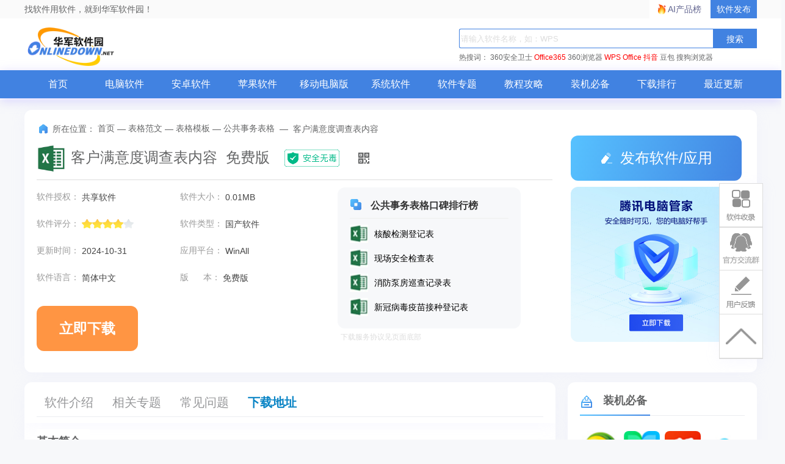

--- FILE ---
content_type: text/html; charset=UTF-8
request_url: https://www.onlinedown.net/soft/10010950.htm
body_size: 18414
content:
<!DOCTYPE html>
<html lang="zh">
<head>
    <meta charset="UTF-8" />
    <meta http-equiv="X-UA-Compatible" content="IE=edge" />
    <meta name="viewport" content="width=device-width, initial-scale=1.0" />
    <meta name="renderer" content="webkit">

    <meta name="shenma-site-verification" content="cc7417e633bd7241b7ccebc56b74faff_1753348889">
    <meta name="bytedance-verification-code" content="/920JG527ja8P8Mqq4UD" />

    <title>客户满意度调查表内容_客户满意度调查表内容范文模板_华军软件园</title>
    <meta name="keywords" content="客户满意度调查表内容模板下载,客户满意度调查表内容下载"/>
    <meta name="Description" content="客户满意度调查表内容是发现客户的需求 ，对客户做定期的调研是更好提升企业发展实力的关键所在。客户满意度调查表内容免费下载由华军软件园为您提供，源文件为xlsx格式，下载源文件即可自行编辑修改内容样式，更多有关客户满意度调查表内容免费下载请关注华军软件园"/>
    <meta name="pageClass" content="598-599-608">

        <meta content="always" name="referrer">
    <link rel="alternate" media="only screen and(max-width: 640px)" href="https://m.onlinedown.net/soft/10010950.htm" />
    <meta name="mobile-agent" content="format=html5; url=https://m.onlinedown.net/soft/10010950.htm" />
    <meta property="og:type" content="soft"/>
    <meta property="og:description" content="客户满意度调查表内容是发现客户的需求 ，对客户做定期的调研是更好提升企业发展实力的关键所在。客户满意度调查表内容免费下载由华军软件园为您提供，源文件为xlsx格式，下载源文件即可自行编辑修改内容样式，更多有关客户满意度调查表内容免费下载请关注华军软件园"/>
    <meta property="og:soft:file_size" content="0.01MB"/>
    <!--选填-->
    <meta property="og:soft:operating_system" content="WinAll"/>
    <meta property="og:image" content="https://img.onlinedown.net/download/202104/091707-606fab130bc58.jpg"/>
    <meta property="og:release_date" content="2024-10-31"/>
    <meta property="og:title" content="客户满意度调查表内容"/>
    <meta property="og:soft:download_count " content="0"/>
    <meta property="og:soft:language" content="简体中文"/>
    <meta property="og:soft:license" content="共享软件"/>
    <meta property="og:soft:url" content="https://www.onlinedown.net/soft/10010950.htm"/>

        <meta name="pageType" content="1"> 
        <link rel="alternate" media="only screen and(max-width: 640px)" href="https://m.onlinedown.net/"/>
    <meta name="mobile-agent" content="format=html5; url=https://m.onlinedown.net/"/>

    <link rel="stylesheet" href="https://res.onlinedown.net/onlinedown/css/reset.css?20260127034737" />
    <link rel="stylesheet" href="https://res.onlinedown.net/onlinedown/css/public.css?20260127034737" />

    <script type="text/javascript" src="//res.onlinedown.net/redirect/dist/bundle.js?20260127034737"></script>

    <script>
    var _hmt = _hmt || [];
    (function() {
      var hm = document.createElement("script");
      hm.src = "//hm.baidu.com/hm.js?1057fce5375b76705b65338cc0397720";
      var s = document.getElementsByTagName("script")[0];
      s.parentNode.insertBefore(hm, s);
    })();
</script>
<script src="https://bigdata.downza.com/js/xingzhi.js?2XBs" id="xingzhi-js" type="text/javascript" async></script>

<script>
    var _hmt = _hmt || [];
    (function() {
        var hm = document.createElement("script");
        hm.src = "https://hm.baidu.com/hm.js?c5d39e518713a0233d647950271d1977";
        var s = document.getElementsByTagName("script")[0];
        s.parentNode.insertBefore(hm, s);
    })();
</script>


<script type="text/javascript">
    (function(c,l,a,r,i,t,y){
        c[a]=c[a]||function(){(c[a].q=c[a].q||[]).push(arguments)};
        t=l.createElement(r);t.async=1;t.src="https://www.clarity.ms/tag/"+i;
        y=l.getElementsByTagName(r)[0];y.parentNode.insertBefore(t,y);
    })(window, document, "clarity", "script", "uyo02oahj3");
</script>


<script>
</script>













        <link rel="stylesheet" href="https://res.onlinedown.net/onlinedown/css/detail.css?20260127034737" />
        
    <script type="application/ld+json">
        {
            "@context": "https://ziyuan.baidu.com/contexts/cambrian.jsonld",
            "@id": "https://www.onlinedown.net/soft/10010950.htm",
            "appid": "否",
            "title": "客户满意度调查表内容_客户满意度调查表内容范文模板_华军软件园",
            "description": "客户满意度调查表内容是发现客户的需求 ，对客户做定期的调研是更好提升企业发展实力的关键所在。客户满意度调查表内容免费下载由华军软件园为您提供，源文件为xlsx格式，下载源文件即可自行编辑修改内容样式，更多有关客户满意度调查表内容免费下载请关注华军软件园",
            "pubDate": " 2021-04-09T22:10:18 ",
            "upDate": " 2024-10-31T16:39:23 ",
        }
    </script>

        
    <script>
        (function(){
            var el = document.createElement("script");
            el.src = "https://lf1-cdn-tos.bytegoofy.com/goofy/ttzz/push.js?6be218845647a651ca3e292ff2046d3a5ff564f025e24cfd03354d90f3207f72fd5c4a3974f9cd3eeb674bde712b4782cc4f323247d55c2ed2efd47b7c83521adc648ee828d46e7d3689a9c59fd080f6";
            el.id = "ttzz";
            var s = document.getElementsByTagName("script")[0];
            s.parentNode.insertBefore(el, s);
        })(window)
    </script>
</head>
<body>
<div class="g-top f-clearfix">
    <div class="g-wrap">
        找软件用软件，就到华军软件园！
        <a href="https://user.onlinedown.net" target="_blank">软件发布</a>
        <a id="aichanpinbang" href="https://ai.onlinedown.net/?from=hj" target="_blank" rel="nofollow">AI产品榜</a>
    </div>
</div>

<header class="g-header">
    <!-- header start -->
    <div class="g-wrap">
        <!-- logo start -->
        <a href="https://www.onlinedown.net/" class="m-logo"><img src="https://res.onlinedown.net/onlinedown/images/logo.png" alt="logo" /></a>
        <!-- logo end -->
        <div class="m-search">
            <!-- search start -->
            <form class="fr" name="fs" action="https://www.onlinedown.net/search" method="get" id="cse-search-box" target="_blank">
                <input type="text" name="searchname" class="u-search-ipt" style="color: #999" onblur="if(this.value=='')this.value='WPS'" placeholder="请输入软件名称，如：WPS" autocomplete="off" />
                <input type="submit" class="u-search-btn" value="搜索" name="button" onclick="if(this.previousElementSibling.value == '')this.previousElementSibling.value = 'WPS'"/>
            </form>
            <p class="m-search-hot" style="width: 534px">
                <span>热搜词：</span>
                <a href="//www.onlinedown.net/soft/50671.htm" target="_blank">360安全卫士</a>
<a href="//www.onlinedown.net/soft/1223355.htm" style="color:red;" target="_blank">Office365</a>
<a href="//www.onlinedown.net/soft/489947.htm" target="_blank">360浏览器</a>
<a href="//www.onlinedown.net/soft/42337.htm" style="color:red;" target="_blank">WPS Office</a>
<a href="//www.onlinedown.net/soft/10075093.htm" target="_blank" style="color:red;" >抖音</a>
<a href="//www.onlinedown.net/soft/10130823.htm" target="_blank">豆包</a>
<a href="//www.onlinedown.net/soft/555917.htm" target="_blank">搜狗浏览器</a>            </p>
            <!-- search end -->
        </div>
    </div>
    <nav class="m-nav">
        <div class="g-wrap">
            <div class="item "><a href="https://www.onlinedown.net/" target="_blank">首页</a></div>
            <div class="item "><a href="https://www.onlinedown.net/soft/" target="_blank">电脑软件</a></div>
            <div class="item "><a href="https://www.onlinedown.net/android/" target="_blank">安卓软件</a></div>
            <div class="item "><a href="https://www.onlinedown.net/iphone/" target="_blank">苹果软件</a></div>
            <div class="item "><a href="https://www.onlinedown.net/dnb/" target="_blank">移动电脑版</a></div>


            <div class="item "><a href="https://www.onlinedown.net/xtrj/" target="_blank">系统软件</a></div>
            <div class="item "><a href="https://www.onlinedown.net/zt/" target="_blank">软件专题</a></div>
            <div class="item "><a href="https://www.onlinedown.net/article/" target="_blank">教程攻略</a></div>
            <div class="item "><a href="https://www.onlinedown.net/nicepc/" target="_blank">装机必备</a></div>
            <div class="item "><a href="https://www.onlinedown.net/hits/" target="_blank">下载排行</a></div>
            <div class="item "><a href="https://www.onlinedown.net/new/" target="_blank">最近更新</a></div>
        </div>
    </nav>
    <!-- header end -->
</header>
<section class="g-main">
    <div class="g-wrap">
        
            <style>
    .tubiao {
        float: left;
        width: 18px;
        height: 18px;
        margin-top: 6px;
        margin-right: 7px;
        border-radius: 2px;
        background: url(/dowicon/dowdarkgray.png) no-repeat ;
    }
    .gray .tubiao{
        background: url(/dowicon/dowdarkgray.png) no-repeat ;
    }
    .gray a{
        color:#747474 !important;
    }
    .gray a:hover{
        color:#ff9933 !important;
    }
    .rest:hover{
        color:#ff9933 !important;
    }
    #btm{
        background-color: #3cc474;
        display: inline-block;
        position: relative;
        width: 210px;
        height: 60px;
        margin-right: 5px;
        font-size: 23px;
        line-height: 74px;
        text-align: center;
        vertical-align: top;
        color: #fff;
        border-radius: 12px;
    }
    #btm i{
        display: inline-block;
        width: 40px;
        height: 40px;
        background: url(https://res.onlinedown.net/onlinedown/images/icon-down1.png) no-repeat;
        position: absolute;
        top: 11px;
        left: 8px;
    }
    #btm b{
        font-size: 28px;
        position: absolute;
        top: -15px;
        left: 46px;
        width: 160px;
        text-align: center;
    }
    #btm span{
        font-size: 12px;
        left: 46px;
        font-weight: 400;
        position: absolute;
        top: 10px;
        width: 160px;
        text-align: center;
    }
    #compress {
        padding: 5px 15px 5px 5px!important;
        font-size: 12px !important;
        text-align: left !important;
        display: block;
        width: 356px;
        color: #999;
        border: 1px dashed #e0e0e0;
        background: #fdfddf;
        margin: 10px 0;
    }
    .qrcode_show_a:hover   {
        opacity:0.9;
    }
    .qrcode_show_b:hover  {
        opacity:0.9;
    }
    .qrcode_show_c:hover  {
        opacity:0.9;
    }
    .qrcode_show_d:hover{
        opacity:0.9;
    }
    .windSoul .tubiao {
        float: left;
        width: 20px;
        height: 22px;
        margin-top: 5px;
        margin-right: 0;
        border-radius: 2px;
        background: url(/dowicon/yun.png) no-repeat ;
    }
    .g-main-con .m-con-left .download-box .down-list .feedback{
        padding: 5px 15px 5px 5px!important;
        font-size:12px !important;
        text-align: left !important;
    }
    .pen{
        width: 20px;
        height: 20px;
        margin-right: 7px;
        border-radius: 2px;
        background:  url(/dowicon/pen.png) no-repeat;
        display: inline-block;
        position: absolute;
        left: -24px;
        top: 15px;
    }
    .g-main-con .m-con-left .download-box .down-list  #compress em.ya {
        margin-right: 2px;
        vertical-align: baseline;
        color: #2798e4;
    }
    .g-main-con .m-con-left .download-box .down-list .windSoul a{
        background:#4182e1;
        color:#fff;
        margin-top: 10px;
    }
    .down_360 {
        text-align: center;
    }
    .down_360 a {
        font-weight: bold;
        display: inline-block;
        width: 120px;
        height: 24px;
        line-height: 24px;
        overflow: hidden;
        margin-top: 10px;
        margin-right: 12px;
        padding: 5px 10px;
        text-align: center;
        background: #4182e1;
        color: #fff !important;
    }
    .down_360 a .tubiao {
        width: 20px;
        height: 22px;
        border-radius: 2px;
        margin: 5px 0px 0px 0px;
        background: url(/dowicon/yun.png) no-repeat;
    }
    .down_360 a:hover {
        opacity: 0.9;
    }
    .fixed-bdgodown-360{
        height: 60px;
        border-radius: 12px;
        padding: 10px;
        box-sizing: border-box;
        background-color: #4182e1;
    }
    .fixed-bdgodown-360:hover{
        opacity: 0.8;
    }
    .fixed-bdgodown-360 img{
        width: 40px;
        height: 40px;
    }
    .fixed-bdgodown-360 p{
        display: inline-block;
        color: #fff;
        text-align: center;
    }
    .fixed-bdgodown-360 p b{
        display: block;
        font-size: 20px;
        font-weight: 700;
        margin-bottom: 5px;
    }
    .fixed-bdgodown-360 p span{
        font-size: 12px;
    }
    .other .tubiao{
        background: url(/dowicon/dowdarkgray.png) no-repeat ;
    }
    .other a{
        color: #747474 !important;
    }
    .ellipse.other a{
        font-size: 14px !important;
    }
    .ellipse.gray a{
        font-size: 14px !important;
    }
</style>

<!-- 右侧回顶部悬浮功能区 -->
<div class="goTop_functions">
    <!-- 软件收录 -->
    <div class="functions">
        <p class="img" onclick="document.querySelector('.soflvbox').style.display='block'"></p>
        <div class="soflvbox">
            您好，如有软件收录需求，请将软件打包，并附上软件名称、软件介绍、软件相关截图、软件icon、软著、营业执照（个人没有营业执照请提供对应的开发者身份证正反面以及手持身份证本人照片），发送至邮箱
            <span>https://user.onlinedown.net/login</span>
            <p>
                <span onclick="document.querySelector('.soflvbox').style.display='none'">收起&gt;&gt;</span>
            </p>
        </div>
    </div>
    <!-- 交流群 -->
    <div class="functions">
        <p class="img"
           onclick="window.open('http://qm.qq.com/cgi-bin/qm/qr?_wv=1027&k=Xs1Dv1zFFd96NiX8j3AHXDnX5cJpR7zJ&authKey=TpFGXxrcKLf0jkED5bowCrH55c5o2x28W8je6NPl3DCA7y7tFt3YAGAop%2BNoZ2AM&noverify=0&group_code=873087460')">
        </p>
    </div>
    <!-- 用户反馈 -->
    <div class="functions">
        <p class="img" onclick="document.querySelector('.usefk').style.display='block'"></p>
        <div class="usefk">
            发送至邮箱：<span>news@onlinedown.net</span>
            <p>
                <span onclick="document.querySelector('.usefk').style.display='none'">收起&gt;&gt;</span>
            </p>
        </div>
    </div>
    <!-- 回顶部 -->
    <div class="functions">
        <p class="img" onclick="window.scrollTo({top:0,behavior:'smooth'})">
        </p>
    </div>
</div>

<div class="g-main-top">
    <div class="bdtg-box">
        <div class="_i3rxvkjm0zn"></div>
    <script type="text/javascript">
        (window.slotbydup = window.slotbydup || []).push({
            id: "u6864561",
            container: "_i3rxvkjm0zn",
            async: true
        });
    </script>
    <!-- 多条广告如下脚本只需引入一次 -->
    <script type="text/javascript" src="//cpro.baidustatic.com/cpro/ui/cm.js" async="async" defer="defer" >
    </script>
    </div>
    <div class="g-crumbs">
        <span class="icon-crumbs"></span>
        <span>所在位置：</span>
        <a href='https://www.onlinedown.net'>首页</a><span>&nbsp;—&nbsp;</span><a href='/sort/598' target='_blank'>表格范文</a><span>&nbsp;—&nbsp;</span><a href='/sort/599' target='_blank'>表格模板</a><span>&nbsp;—&nbsp;</span><a href='/sort/608' target='_blank'>公共事务表格</a>
        <span>&nbsp;—&nbsp;</span>
        <span>客户满意度调查表内容</span>
    </div>
    <div class="m-sw-center">
        <div class="sw-info">
            <img src="https://img.onlinedown.net/download/202104/091704-606fab10cfaca.jpg" alt="客户满意度调查表内容" class="img" preview="https://img.onlinedown.net/download/202104/091704-606fab10cfaca.jpg" />
            <div class="sw-title">
                <h1 class="cname">客户满意度调查表内容&nbsp;&nbsp;免费版</h1>
                <img class="safe" src="https://res.onlinedown.net/onlinedown/images/icon-safe.png" alt="" />
                <span class="code">
                        <img src="https://d.onlinedown.net/huajuncode.php?id=10010950" alt="二维码" />
                    </span>
            </div>
        </div>
        <div class="sw-param">
            <div class="param-content">
                                    <ul class=" line-h bluea f-clearfix">
                                            <li>
                            软件授权：
                            <span>共享软件</span>
                        </li>
                        <li>
                            软件大小：
                            <span>0.01MB</span>
                        </li>
                        <li>
                            软件评分：
                            <span class="star-bar">
                        <em class="star" style="width: 80%"></em>
                    </span>
                        </li>
                        <li>
                            软件类型：
                            <span>国产软件</span>
                        </li>
                        <li>
                            更新时间：
                            <span>2024-10-31</span>
                        </li>
                        <li>
                            应用平台：
                            <span>WinAll</span>
                        </li>
                        <li>
                            软件语言：
                            <span class="inLanguage">简体中文</span>
                        </li>
                                                <li>
                            版&nbsp;&nbsp;&nbsp;&nbsp;&nbsp;&nbsp;本：
                            <span>免费版</span>
                        </li>
                                            </ul>
                    
                    <div class="down-box">
                        <div id="king-soft-btn" style="display: none;"></div>
                        
                            
                                                                    <a class="u-btn u-btn-ben local-d line_center" rel="nofollow" target="_self" href="javascript:void(0);" id="imDown" onclick="_xzt.push(['onclick_2','598-599-608',10010950,'local', 1,0]);">
                                                                                                    <b class="lj-btn">立即下载</b>
                                                                    </a>
                                                                                                
                                                                        </div>

            </div>
            <!--end #param-content -->
            <div class="sw-param-right ">
                <div class="relevant-sw">
                    <p class="title">
                        <i class="icon-title"></i>
                        公共事务表格口碑排行榜
                    </p>
                    <ul>
                                                    <li class="f-clearfix">
                                <a href="https://www.onlinedown.net/soft/10003211.htm" target="_blank">
                                    <img src="https://img.onlinedown.net/download/202011/235027-5fbfcec3488ec.jpg?x-image-process=style/style-30" alt="核酸检测登记表" />
                                    <div>
                                        <p>核酸检测登记表</p>
                                    </div>
                                </a>
                            </li>
                                                                                <li class="f-clearfix">
                                <a href="https://www.onlinedown.net/soft/10015351.htm" target="_blank">
                                    <img src="https://img.onlinedown.net/download/202106/224704-60c8bd68ef38d.jpg?x-image-process=style/style-30" alt="现场安全检查表" />
                                    <div>
                                        <p>现场安全检查表</p>
                                    </div>
                                </a>
                            </li>
                                                                                <li class="f-clearfix">
                                <a href="https://www.onlinedown.net/soft/10015354.htm" target="_blank">
                                    <img src="https://img.onlinedown.net/download/202106/230919-60c8c29ff3256.jpg?x-image-process=style/style-30" alt="消防泵房巡查记录表" />
                                    <div>
                                        <p>消防泵房巡查记录表</p>
                                    </div>
                                </a>
                            </li>
                                                                                <li class="f-clearfix">
                                <a href="https://www.onlinedown.net/soft/10006451.htm" target="_blank">
                                    <img src="https://img.onlinedown.net/download/202101/132827-600910fb3b7aa.jpg?x-image-process=style/style-30" alt="新冠病毒疫苗接种登记表" />
                                    <div>
                                        <p>新冠病毒疫苗接种登记表</p>
                                    </div>
                                </a>
                            </li>
                                                                        </ul>
                </div>
                                <p class="xieyi">下载服务协议见页面底部</p>
            </div>
        </div>
    </div>
    <div class="m-other-right">
        <a class="u-btn u-btn-push" href="https://user.onlinedown.net" target="_blank">
            <i class="icon"></i>
            发布软件/应用
        </a>
        <!--相关软件旁边广告 -->
        <div class="g-huodong">
            <a href="https://pm.myapp.com/invc/xfspeed/qqpcmgr/download/QQPCDownload79873.exe" target="_blank" rel="nofollow">
                    <img src="https://img.onlinedown.net/download/202507/174226-68820002d3c85.jpg" alt="腾讯pc管家">
                </a>
        </div>
    </div>
</div>

<div class="g-main-con">
    <div class="m-con-left">
        <div class="con-nav box">
            <div class="fixed-top">
                <div class="topBox">
                    <p class="u-tab">
                        <span class="item z-cur ItemRJJS" id="NavRJJS" dataname="ItemRJJS" datasname="sNavRJJS">软件介绍</span>
                        <span class="item m_rjjx" id="NavXGZT" dataname="m_rjjx" datasname="m_rjjx">相关专题</span>
                        <span class="item ItemXGJC" id="NavXGJC" dataname="ItemXGJC" datasname="sNavXGJC">常见问题</span>
                                                <span class="item downBox" id="NavXZDZ" dataname="downBox" datasname="downBox">下载地址</span>
                    </p>
                    <div class="topBox-right">
                        <a class="jumpDownload">下载地址</a>
                        <form action="https://www.onlinedown.net/search" method="get" class="searchBox" target="_blank">
                            <input type="text" name="searchname" class="searchInput" onblur="if(this.value=='')this.value='WPS'" placeholder="请输入软件名称，如：WPS" autocomplete="off">
                            <input type="submit" class="searchIcon" value="" button="搜索" onclick="if(this.previousElementSibling.value == '')this.previousElementSibling.value = 'WPS'">
                        </form>
                    </div>
                </div>
            </div>
                    </div>
        <div class="soft-info box xgItem" id="ItemRJJS">
            <div class="tt"><strong>基本简介</strong></div>
            <div class="img-txt-box f-clearfix">
                <img preview="https://img.onlinedown.net/download/202104/091707-606fab130bc58.jpg" src="https://img.onlinedown.net/download/202104/091707-606fab130bc58.jpg" alt="客户满意度调查表内容段首LOGO" class="logoimg"/>
                <div class="text">
                    
	<strong>客户满意度调查表内容</strong>是发现客户的需求 ，对客户做定期的调研是更好提升企业发展实力的关键所在。客户满意度调查表内容免费下载由华军软件园为您提供，源文件为xlsx格式，下载源文件即可自行编辑修改内容样式，更多有关客户满意度调查表内容免费下载请关注华军软件园。

<p style="text-align:center;">
	<img src="https://img.onlinedown.net/download/202104/155747-606eb77be3249.jpg"  alt="客户满意度调查表内容截图"    title="" width="600" height="587" align="" /> 
</p>
<p>
	<span style="display:block;color:#3366FF;font-size:larger;font-weight:bold;border-bottom:1px solid #CCCCCC;padding:5px 0px;margin-bottom:5px;">客户满意度调查表内容表格介绍</span> &nbsp;&nbsp;&nbsp;&nbsp;&nbsp;&nbsp;<strong>客户满意度调查表内容列举:</strong>&nbsp;&nbsp;&nbsp;&nbsp;&nbsp;&nbsp;<br />
&nbsp;&nbsp;&nbsp;&nbsp;&nbsp;&nbsp;1. 制作单选题<br />
&nbsp;&nbsp;&nbsp;&nbsp;&nbsp;&nbsp;a、页面设置：新建空白文档—页面设置—启动器—页边距<br />
&nbsp;&nbsp;&nbsp;&nbsp;&nbsp;&nbsp;b、插入并编辑图片<br />
&nbsp;&nbsp;&nbsp;&nbsp;&nbsp;&nbsp;c、设置文本和段落格式:输入文本—客户调查问卷，下一行输入文本“基本信息”，下一行：输入“姓名：”、“性别：”、“电话：”、“职业：”、“工作地点”<br />
&nbsp;&nbsp;&nbsp;&nbsp;&nbsp;&nbsp;d、插入控件
</p>
<span style="font-size:larger;">
<p style="color:#3366FF;">
	<strong>客户满意度调查表内容更新日志：</strong>
</p>
</span>
<p>
	<span style="white-space:pre;"></span>
</p>
<hr />
<p>
	<br />
</p>
<p>
	<span style="white-space:pre;"> </span>1.修复若干bug；
</p>
<p>
	<span style="white-space:pre;"> </span>2.优化细节问题；
</p>
<div class="xbtj">
	<p class="title">
		华军小编推荐：
	</p>
	<p class="cont">
		看到上面华军软件园小编为您提供的介绍是不是已经蠢蠢欲动了呢，那就赶快下载客户满意度调查表内容使用吧。华军软件园还提供<a target='_blank' href='https://www.onlinedown.net/soft/613750.htm'>360浏览器</a>等供您下载使用。
	</p>
</div>
                </div>
            </div>
        </div>
        
                
        <div class="download-box box xgItem" id="downBox">
                            <h2 class="title">
                    <i class="icon-title"></i>
                    下载地址
                    <a style="display: inline-block; float: right; font-size: 14px;" href="http://share.njxzwh.com/wechat/login?_t=客户满意度调查表内容&_f=https://www.onlinedown.net/soft/10010950.htm" target="_blank">
                        分享软件/应用
                    </a>
                    <a class="feedback" style="display: inline-block; float: right; font-size: 14px; color:#afafaf;position:relative;">
                        <span class="pen"></span> 若有违法违规、资源包错误等问题向我们
                        <em style="color:#4591ef">反馈</em>！
                    </a>
                </h2>
                        <div class="con">
                <div class="down-list">
                                            
                                                                                    <div>
                                    <h4 >其他下载地址：</h4>
                                    <p class="ellipse gray" style="border:0">
                                        <a rel="nofollow" href="https://www.onlinedown.net/iopdfbhjl/10010950?module=download&amp;t=website&amp;v=20260127034737" target="_self" class="qrcode_show" onclick="_hmt.push(['_trackEvent','down','down','down_10010950']);_xzt.push(['onclick_13','598-599-608',10010950,'local', 1,0]);" style="font-weight:bold"><span class="tubiao"></span>本地网络下载</a>
                                        <a rel="nofollow" href="https://www.onlinedown.net/iopdfbhjl/10010950?module=download&amp;t=website&amp;v=20260127034737" target="_self" class="qrcode_show" onclick="_hmt.push(['_trackEvent','down','down','down_10010950']);_xzt.push(['onclick_14','598-599-608',10010950,'local', 1,0]);" style="font-weight:bold"><span class="tubiao"></span>通用网络下载</a>
                                        <a rel="nofollow" href="https://www.onlinedown.net/iopdfbhjl/10010950?module=download&amp;t=website&amp;v=20260127034737" target="_self" class="qrcode_show" onclick="_hmt.push(['_trackEvent','down','down','down_10010950']);_xzt.push(['onclick_13','598-599-608',10010950,'local', 1,0]);" style="font-weight:bold"><span class="tubiao"></span>本地网络下载</a>
                                        <a rel="nofollow" href="https://www.onlinedown.net/iopdfbhjl/10010950?module=download&amp;t=website&amp;v=20260127034737" target="_self" class="qrcode_show" onclick="_hmt.push(['_trackEvent','down','down','down_10010950']);_xzt.push(['onclick_14','598-599-608',10010950,'local', 1,0]);" style="font-weight:bold"><span class="tubiao"></span>通用网络下载</a>
                                        <a rel="nofollow" href="https://www.onlinedown.net/iopdfbhjl/10010950?module=download&amp;t=website&amp;v=20260127034737" target="_self" class="qrcode_show" onclick="_hmt.push(['_trackEvent','down','down','down_10010950']);_xzt.push(['onclick_13','598-599-608',10010950,'local', 1,0]);" style="font-weight:bold"><span class="tubiao"></span>本地网络下载</a>
                                        <a rel="nofollow" href="https://www.onlinedown.net/iopdfbhjl/10010950?module=download&amp;t=website&amp;v=20260127034737" target="_self" class="qrcode_show" onclick="_hmt.push(['_trackEvent','down','down','down_10010950']);_xzt.push(['onclick_14','598-599-608',10010950,'local', 1,0]);" style="font-weight:bold"><span class="tubiao"></span>通用网络下载</a>
                                        <a rel="nofollow" href="https://www.onlinedown.net/iopdfbhjl/10010950?module=download&amp;t=website&amp;v=20260127034737" target="_self" class="qrcode_show" onclick="_hmt.push(['_trackEvent','down','down','down_10010950']);_xzt.push(['onclick_13','598-599-608',10010950,'local', 1,0]);" style="font-weight:bold"><span class="tubiao"></span>本地网络下载</a>
                                        <a rel="nofollow" href="https://www.onlinedown.net/iopdfbhjl/10010950?module=download&amp;t=website&amp;v=20260127034737" target="_self" class="qrcode_show" onclick="_hmt.push(['_trackEvent','down','down','down_10010950']);_xzt.push(['onclick_14','598-599-608',10010950,'local', 1,0]);" style="font-weight:bold"><span class="tubiao"></span>通用网络下载</a>
                                    </p>
                                </div>
                                                                                            <div style="width:380px;height:112px">
                        <!-- 广告位：华军软件详情页下载地址下方 -->
                        
                        
                        
                        
                        
                        
                        
                        
                        
                        
                        
                        
                        
                        <div class="_1ky8ax0r2g1"></div>
    <script type="text/javascript">
        (window.slotbydup = window.slotbydup || []).push({
            id: "u6864555",
            container: "_1ky8ax0r2g1",
            async: true
        });
    </script>
    <!-- 多条广告如下脚本只需引入一次 -->
    <script type="text/javascript" src="//cpro.baidustatic.com/cpro/ui/cm.js" async="async" defer="defer" >
    </script>
                    </div>





                </div>
                <div class="g-huodong">
                    <div class="_pry8j396jq"></div>
    <script type="text/javascript">
        (window.slotbydup = window.slotbydup || []).push({
            id: "u6864560",
            container: "_pry8j396jq",
            async: true
        });
    </script>
    <!-- 多条广告如下脚本只需引入一次 -->
    <script type="text/javascript" src="//cpro.baidustatic.com/cpro/ui/cm.js" async="async" defer="defer" >
    </script>
                </div>
            </div>
        </div>

        <div class="relation-article-box box xgItem" id="ItemXGJC">
            <h2 class="title">
                <i class="icon-title"></i>
                常见问题
            </h2>
            <div class="con">
                <ul class="f-clearfix">
                                            <li>
                            <a href="/article/10046742.htm" target="_blank">ie9怎么回退到ie8版本-ie9回退到ie8版本的方法</a>
                        </li>
                                                                    <li>
                            <a href="/article/10046740.htm" target="_blank">网易mumu模拟器怎么玩华为游戏-网易mumu模拟器玩华为游戏的方法</a>
                        </li>
                                                                    <li>
                            <a href="/article/10046741.htm" target="_blank">网易mumu模拟器怎么多开-网易mumu模拟器多开的方法</a>
                        </li>
                                                                    <li>
                            <a href="/article/10046738.htm" target="_blank">网易mumu模拟器怎么磁盘清理-网易mumu模拟器磁盘清理的方法</a>
                        </li>
                                                                    <li>
                            <a href="/article/10046739.htm" target="_blank">网易mumu模拟器怎么解决闪退问题-网易mumu模拟器解决闪退问题的方法</a>
                        </li>
                                                                    <li>
                            <a href="/article/10046733.htm" target="_blank">网易mumu模拟器怎么隐藏按键-网易mumu模拟器隐藏按键的方法</a>
                        </li>
                                                                    <li>
                            <a href="/article/10046730.htm" target="_blank">网易mumu模拟器怎么鼠标锁定窗口-网易mumu模拟器鼠标锁定窗口的方法</a>
                        </li>
                                                                    <li>
                            <a href="/article/10046728.htm" target="_blank">网易mumu模拟器怎么开启root权限-网易mumu模拟器开启root权限的方法</a>
                        </li>
                                                                    <li>
                            <a href="/article/10046729.htm" target="_blank">网易mumu模拟器怎么连接Switch Pro手柄-网易mumu模拟器连接Switch Pro手柄的方法</a>
                        </li>
                                                                    <li>
                            <a href="/article/10046726.htm" target="_blank">网易mumu模拟器怎么打开工具栏-网易mumu模拟器打开工具栏的方法</a>
                        </li>
                                        </ul>
            </div>
        </div>

        
        <div style="display: none;" class="reviews-box box xgItem" id="ItemWYPL">
            <h2 class="title">
                <i class="icon-title"></i>
                网友评论
            </h2>
            <div class="con">
                <div class="comment">
                    <div class="comment-form">
                        <p><textarea name="content" class="cmt-msg"></textarea></p>
                        <p class="usercmt">
                            <i>您的评论需要经过审核才能显示</i>
                            <input type="submit" class="btn-submit" name="pinglun" value="提交评论">
                        </p>
                    </div>
                    <div class="comment-list">
                        <dl>
                            <a href="https://www.onlinedown.net/pl/10010950_1.html" target="_blank"><dt class="tt">全部评论</dt></a>
                                                                                                <dt>
                                        <img src="https://res.onlinedown.net/onlinedown/images/icon-user1.png" />
                                        <span>
                                                <b>华军网友</b>
                                            </span>
                                    </dt>
                                    <dd>
                                        能找到免费的客户满意度调查表内容模板，不容易
                                        <p class="right-use">
                                            <b>有用</b>
                                            <a class="praise"></a>
                                        </p>
                                    </dd>
                                                                                                        <dt>
                                        <img src="https://res.onlinedown.net/onlinedown/images/icon-user1.png" />
                                        <span>
                                                <b>华军网友</b>
                                            </span>
                                    </dt>
                                    <dd>
                                        客户满意度调查表内容免费下载，体验不错
                                        <p class="right-use">
                                            <b>有用</b>
                                            <a class="praise"></a>
                                        </p>
                                    </dd>
                                                                                                        <dt>
                                        <img src="https://res.onlinedown.net/onlinedown/images/icon-user1.png" />
                                        <span>
                                                <b>华军网友</b>
                                            </span>
                                    </dt>
                                    <dd>
                                        客户满意度调查表内容通用模板，非常实用
                                        <p class="right-use">
                                            <b>有用</b>
                                            <a class="praise"></a>
                                        </p>
                                    </dd>
                                                                                        </dl>
                    </div>
                </div>
            </div>
        </div>
                    <div class="m-coll2 common-classify-partner">
                <div class="title">
                    <div class="link-tab">
                                                                            <span class="z-cur" >华军推荐</span>
                                            </div>
                </div>
                <div class="content link-content">
                                                                <div class="link-list">
                                                                                                <a href="/soft/10015513.htm" target="_blank">从业人员登记表</a>
                                                                                                                                <a href="/soft/10015512.htm" target="_blank">出入登记表模板</a>
                                                                                                                                <a href="/soft/10015511.htm" target="_blank">出入登记表</a>
                                                                                                                                <a href="/soft/10015510.htm" target="_blank">出差审批表</a>
                                                                                                                                <a href="/soft/10015509.htm" target="_blank">出差登记表</a>
                                                                                                                                <a href="/soft/10015508.htm" target="_blank">车辆使用登记表模板</a>
                                                                                                                                <a href="/soft/10015507.htm" target="_blank">本科学生登记表</a>
                                                                                                                                <a href="/soft/10015506.htm" target="_blank">报名登记表模板</a>
                                                                                                                                <a href="/soft/10015505.htm" target="_blank">用电安全检查表</a>
                                                                                                                                <a href="/soft/10015504.htm" target="_blank">综合安全检查表</a>
                                                                                                                                <a href="/soft/10015503.htm" target="_blank">幼儿园安全检查表</a>
                                                                                                                                <a href="/soft/10015502.htm" target="_blank">幼儿园安全工作检查表</a>
                                                                                                                                <a href="/soft/10015501.htm" target="_blank">疫情检查表格</a>
                                                                                                                                <a href="/soft/10015500.htm" target="_blank">学校安全检查表</a>
                                                                                                                                <a href="/soft/10015499.htm" target="_blank">学生社区服务活动记录表</a>
                                                                                                                                <a href="/soft/10015498.htm" target="_blank">消防专项检查表</a>
                                                                                                                                <a href="/soft/10015497.htm" target="_blank">消防值班记录表</a>
                                                                                                                                <a href="/soft/10015496.htm" target="_blank">消防验收申请表</a>
                                                                                                                                <a href="/soft/10015495.htm" target="_blank">消防验收表</a>
                                                                                                                                <a href="/soft/10015494.htm" target="_blank">消防验收备案表</a>
                                                                                                                                <a href="/soft/10015443.htm" target="_blank">消防演练签到表</a>
                                                                                                                                <a href="/soft/10015442.htm" target="_blank">消防演练记录表</a>
                                                                                                                                <a href="/soft/10015441.htm" target="_blank">消防巡检表</a>
                                                                                                                                <a href="/soft/10015440.htm" target="_blank">消防巡查记录表</a>
                                                                                                                                <a href="/soft/10015439.htm" target="_blank">消防维保记录表</a>
                                                                                                                                <a href="/soft/10015438.htm" target="_blank">消防栓每月检查表</a>
                                                                                                                                <a href="/soft/10015280.htm" target="_blank">企业安全检查表</a>
                                                                                                                                <a href="/soft/10015279.htm" target="_blank">燃气安全检查表</a>
                                                                                                                                <a href="/soft/10015278.htm" target="_blank">日常安全检查表</a>
                                                                                                                                <a href="/soft/10015277.htm" target="_blank">商场安全检查表</a>
                                                                                                                                <a href="/soft/10015276.htm" target="_blank">商场安全检查表模板</a>
                                                                                                                                <a href="/soft/10015275.htm" target="_blank">设备安全检查表</a>
                                                                                                                                <a href="/soft/10015274.htm" target="_blank">设备检查表</a>
                                                                                                                                <a href="/soft/10015273.htm" target="_blank">社区服务表</a>
                                                                                                                                <a href="/soft/10015272.htm" target="_blank">气瓶安全检查表</a>
                                                                                                                                <a href="/soft/10015271.htm" target="_blank">灭火器安全检查表</a>
                                                                                                                                <a href="/soft/10015240.htm" target="_blank">每日消防巡查记录表</a>
                                                                                                                                <a href="/soft/10015239.htm" target="_blank">交通安全检查表</a>
                                                                                                                                <a href="/soft/10015086.htm" target="_blank">985学校名单一览表</a>
                                                                                                                                <a href="/soft/10015085.htm" target="_blank">211学校名单一览表</a>
                                                                                                                                <a href="/soft/10015084.htm" target="_blank">消防巡检记录表</a>
                                                                                                                                <a href="/soft/10015083.htm" target="_blank">消防巡查巡检记录表</a>
                                                                                                                                <a href="/soft/10015082.htm" target="_blank">消防每日巡查记录表</a>
                                                                                                                                <a href="/soft/10015081.htm" target="_blank">消防设施检查记录表</a>
                                                                                                                                <a href="/soft/10015080.htm" target="_blank">消防设备检查记录表</a>
                                                                                                                                <a href="/soft/10015079.htm" target="_blank">消防检查记录表范本</a>
                                                                                                                                <a href="/soft/10015078.htm" target="_blank">消防检查登记表</a>
                                                                                                                                <a href="/soft/10015077.htm" target="_blank">消防记录检查表</a>
                                                                                                                                <a href="/soft/10015076.htm" target="_blank">消防安全检查申请表</a>
                                                                                                                                <a href="/soft/10015075.htm" target="_blank">每日消防检查记录表</a>
                                                                                    </div>
                                    </div>
            </div>
            </div>
    <div class="m-con-right">
        
        <ul class="m-right-item m-sw-list" id="zjbb">
            <h4 class="title">
    <i class="icon-title"></i>
    装机必备
</h4>
<li class="item">
    <a href="https://www.onlinedown.net/soft/50671.htm" target="_blank" class="img-box">
        <img src="https://img.onlinedown.net/download/202112/182146-61ced9ba797af.jpg?x-image-process=style/style-60" alt="360安全卫士" />
    </a>
    <a href="https://www.onlinedown.net/soft/50671.htm" target="_blank" class="txt f-text-overflow1">360卫士</a>
</li>
<li class="item">
    <a href="https://www.onlinedown.net/soft/577767.htm" target="_blank" class="img-box">
        <img src="https://img.onlinedown.net/download/202404/163655-660a7227d95c4.jpg?x-image-process=style/style-60" alt="360软件管家" />
    </a>
    <a href="https://www.onlinedown.net/soft/577767.htm" target="_blank" class="txt f-text-overflow1">360软件管家</a>
</li>
<li class="item">
    <a href="https://www.onlinedown.net/soft/81870.htm" target="_blank" class="img-box">
        <img src="https://img.onlinedown.net/download/202108/181111-611cdcbf654a1.jpg?x-image-process=style/style-60" alt="驱动精灵" />
    </a>
    <a href="https://www.onlinedown.net/soft/81870.htm" target="_blank" class="txt f-text-overflow1">驱动精灵</a>
</li>
<li class="item">
    <a href="https://www.onlinedown.net/soft/491744.htm" target="_blank" class="img-box">
        <img src="https://img.onlinedown.net/download/202403/152635-65f003ab7d265.jpg?x-image-process=style/style-60" alt="百度网盘" />
    </a>
    <a href="https://www.onlinedown.net/soft/491744.htm" target="_blank" class="txt f-text-overflow1">百度网盘</a>
</li>
<li class="item">
    <a href="https://www.onlinedown.net/soft/489947.htm" target="_blank" class="img-box">
        <img src="https://img.onlinedown.net/download/202405/155058-663c80627b55f.jpg?x-image-process=style/style-60" alt="360浏览器" />
    </a>
    <a href="https://www.onlinedown.net/soft/489947.htm" target="_blank" class="txt f-text-overflow1">360浏览器</a>
</li>
<li class="item">
    <a href="https://www.onlinedown.net/soft/42337.htm" target="_blank" class="img-box">
        <img src="https://img.onlinedown.net/download/202402/170408-65c0a48816fc2.jpg?x-image-process=style/style-60" alt="WPS Office" />
    </a>
    <a href="https://www.onlinedown.net/soft/42337.htm" target="_blank" class="txt f-text-overflow1">WPS Office</a>
</li>
<li class="item">
    <a href="//www.onlinedown.net/soft/25045.htm" target="_blank" class="img-box">
        <img src="https://img.onlinedown.net/download/202404/171920-660a7c1815c4d.jpg?x-image-process=style/style-60" alt="QQ游戏大厅" />
    </a>
    <a href="//www.onlinedown.net/soft/25045.htm" target="_blank" class="txt f-text-overflow1">QQ游戏大厅</a>
</li>
<li class="item">
    <a href="https://www.onlinedown.net/soft/583413.htm" target="_blank" class="img-box">
        <img src="https://img.onlinedown.net/download/202207/100413-62d7629dee78e.jpg?x-image-process=style/style-60" alt="雷电模拟器" />
    </a>
    <a href="https://www.onlinedown.net/soft/583413.htm" target="_blank" class="txt f-text-overflow1">雷电模拟器</a>
</li>

            <dl>
                <dt>游戏娱乐</dt>
                <dd><a href="https://www.onlinedown.net/soft/1227796.htm" target="_blank">雷神加速器</a></dd>
                <dd><a href="https://www.onlinedown.net/soft/577274.htm" target="_blank">腾讯助手</a></dd>
                <dd><a href="https://www.onlinedown.net/soft/23568.htm" target="_blank">迅游</a></dd>
            </dl>
            <dl>
                <dt>影音软件</dt>
                <dd><a href="https://www.onlinedown.net/soft/10075093.htm" target="_blank">抖音电脑版</a></dd>
                <dd><a href="https://www.onlinedown.net/soft/1196002.htm" target="_blank">爱奇艺</a></dd>
                <dd><a href="https://www.onlinedown.net/soft/104888.htm" target="_blank">优酷视频</a></dd>
            </dl>
            <dl>
                <dt>系统安全</dt>
                <dd><a href="https://www.onlinedown.net/soft/76322.htm" target="_blank">鲁大师</a></dd>
                <dd><a href="https://www.onlinedown.net/soft/1122209.htm" target="_blank">方正字体</a></dd>
                <dd><a href="https://www.onlinedown.net/soft/582203.htm" target="_blank">2345卫士</a></dd>
            </dl>
            <dl>
                <dt>办公软件</dt>
                <dd><a href="https://www.onlinedown.net/soft/578242.htm" target="_blank">office</a></dd>
                <dd><a href="https://www.onlinedown.net/soft/10039260.htm" target="_blank">夸克网盘</a></dd>
                <dd><a href="https://www.onlinedown.net/soft/112988.htm" target="_blank">360压缩</a></dd>
            </dl>        </ul>
        <div class="m-right-item week-rank-list">
            <h4 class="title">
                <a href="javascript:void(0);" class="u-tab z-cur" dataname="week-hot">本周最热软件</a>
                <a href="javascript:void(0);" class="u-tab" dataname="week-new">本周最新软件</a>
            </h4>
            <ul class="m-rank-list" id="week-hot">
                                    <li class="item z-cur">
                        <span class="num">1</span>
                        <a href="https://www.onlinedown.net/soft/10011572.htm" target="_blank" class="img-box"><img src="https://img.onlinedown.net/download/202104/165912-607d46609c844.jpg?x-image-process=style/style-73" alt="供方调查表" /></a>
                        <div class="info">
                            <a href="https://www.onlinedown.net/soft/10011572.htm" target="_blank" class="tt f-text-overflow1">供方调查表</a>
                            <span class="star-bar">
                                    <em class="star" style="width: 80%"></em>
                                </span>
                            <a href="https://www.onlinedown.net/soft/10011572.htm" class="u-btn-down" target="_blank">查看</a>
                        </div>
                    </li>
                                                        <li class="item ">
                        <span class="num">2</span>
                        <a href="https://www.onlinedown.net/soft/10001752.htm" target="_blank" class="img-box"><img src="https://img.onlinedown.net/download/202011/023035-5fa1a1cb7c9ae.jpg?x-image-process=style/style-73" alt="疫情防护登记表" /></a>
                        <div class="info">
                            <a href="https://www.onlinedown.net/soft/10001752.htm" target="_blank" class="tt f-text-overflow1">疫情防护登记表</a>
                            <span class="star-bar">
                                    <em class="star" style="width: 80%"></em>
                                </span>
                            <a href="https://www.onlinedown.net/soft/10001752.htm" class="u-btn-down" target="_blank">查看</a>
                        </div>
                    </li>
                                                        <li class="item ">
                        <span class="num">3</span>
                        <a href="https://www.onlinedown.net/soft/10015232.htm" target="_blank" class="img-box"><img src="https://img.onlinedown.net/download/202106/232606-60c6238ed3af1.jpg?x-image-process=style/style-73" alt="加油站安全检查表" /></a>
                        <div class="info">
                            <a href="https://www.onlinedown.net/soft/10015232.htm" target="_blank" class="tt f-text-overflow1">加油站安全检查表</a>
                            <span class="star-bar">
                                    <em class="star" style="width: 80%"></em>
                                </span>
                            <a href="https://www.onlinedown.net/soft/10015232.htm" class="u-btn-down" target="_blank">查看</a>
                        </div>
                    </li>
                                                        <li class="item ">
                        <span class="num">4</span>
                        <a href="https://www.onlinedown.net/soft/10018816.htm" target="_blank" class="img-box"><img src="https://img.onlinedown.net/download/202108/180647-61091537cc4d4.jpg?x-image-process=style/style-73" alt="宝宝疫苗表" /></a>
                        <div class="info">
                            <a href="https://www.onlinedown.net/soft/10018816.htm" target="_blank" class="tt f-text-overflow1">宝宝疫苗表</a>
                            <span class="star-bar">
                                    <em class="star" style="width: 80%"></em>
                                </span>
                            <a href="https://www.onlinedown.net/soft/10018816.htm" class="u-btn-down" target="_blank">查看</a>
                        </div>
                    </li>
                                                        <li class="item ">
                        <span class="num">5</span>
                        <a href="https://www.onlinedown.net/soft/10025984.htm" target="_blank" class="img-box"><img src="https://img.onlinedown.net/download/202109/210848-613caa604a8ec.jpg?x-image-process=style/style-73" alt="辐射安全许可证申请表" /></a>
                        <div class="info">
                            <a href="https://www.onlinedown.net/soft/10025984.htm" target="_blank" class="tt f-text-overflow1">辐射安全许可证申请表</a>
                            <span class="star-bar">
                                    <em class="star" style="width: 80%"></em>
                                </span>
                            <a href="https://www.onlinedown.net/soft/10025984.htm" class="u-btn-down" target="_blank">查看</a>
                        </div>
                    </li>
                                                        <li class="item ">
                        <span class="num">6</span>
                        <a href="https://www.onlinedown.net/soft/431873.htm" target="_blank" class="img-box"><img src="https://src.onlinedown.net/supply/170210_logo/software_development_icon.jpg?x-image-process=style/style-73" alt="国家医疗器械质量监督抽验复验申请表" /></a>
                        <div class="info">
                            <a href="https://www.onlinedown.net/soft/431873.htm" target="_blank" class="tt f-text-overflow1">国家医疗器械质量监督抽验复验申请表</a>
                            <span class="star-bar">
                                    <em class="star" style="width: 80%"></em>
                                </span>
                            <a href="https://www.onlinedown.net/soft/431873.htm" class="u-btn-down" target="_blank">查看</a>
                        </div>
                    </li>
                                                        <li class="item ">
                        <span class="num">7</span>
                        <a href="https://www.onlinedown.net/soft/10003201.htm" target="_blank" class="img-box"><img src="https://img.onlinedown.net/download/202011/012016-5fbe9250d273a.jpg?x-image-process=style/style-73" alt="党支部党费收缴登记表" /></a>
                        <div class="info">
                            <a href="https://www.onlinedown.net/soft/10003201.htm" target="_blank" class="tt f-text-overflow1">党支部党费收缴登记表</a>
                            <span class="star-bar">
                                    <em class="star" style="width: 80%"></em>
                                </span>
                            <a href="https://www.onlinedown.net/soft/10003201.htm" class="u-btn-down" target="_blank">查看</a>
                        </div>
                    </li>
                                                        <li class="item ">
                        <span class="num">8</span>
                        <a href="https://www.onlinedown.net/soft/10008577.htm" target="_blank" class="img-box"><img src="https://img.onlinedown.net/download/202102/132647-603735174f6eb.jpg?x-image-process=style/style-73" alt="医疗器械分类表" /></a>
                        <div class="info">
                            <a href="https://www.onlinedown.net/soft/10008577.htm" target="_blank" class="tt f-text-overflow1">医疗器械分类表</a>
                            <span class="star-bar">
                                    <em class="star" style="width: 80%"></em>
                                </span>
                            <a href="https://www.onlinedown.net/soft/10008577.htm" class="u-btn-down" target="_blank">查看</a>
                        </div>
                    </li>
                                                        <li class="item ">
                        <span class="num">9</span>
                        <a href="https://www.onlinedown.net/soft/10015233.htm" target="_blank" class="img-box"><img src="https://img.onlinedown.net/download/202106/233000-60c62478612dd.jpg?x-image-process=style/style-73" alt="加油站日常安全检查表" /></a>
                        <div class="info">
                            <a href="https://www.onlinedown.net/soft/10015233.htm" target="_blank" class="tt f-text-overflow1">加油站日常安全检查表</a>
                            <span class="star-bar">
                                    <em class="star" style="width: 80%"></em>
                                </span>
                            <a href="https://www.onlinedown.net/soft/10015233.htm" class="u-btn-down" target="_blank">查看</a>
                        </div>
                    </li>
                                                        <li class="item ">
                        <span class="num">10</span>
                        <a href="https://www.onlinedown.net/soft/10018817.htm" target="_blank" class="img-box"><img src="https://img.onlinedown.net/download/202108/180241-61091441496c1.jpg?x-image-process=style/style-73" alt="幼儿疫苗接种时间表" /></a>
                        <div class="info">
                            <a href="https://www.onlinedown.net/soft/10018817.htm" target="_blank" class="tt f-text-overflow1">幼儿疫苗接种时间表</a>
                            <span class="star-bar">
                                    <em class="star" style="width: 80%"></em>
                                </span>
                            <a href="https://www.onlinedown.net/soft/10018817.htm" class="u-btn-down" target="_blank">查看</a>
                        </div>
                    </li>
                                </ul>
            <ul class="m-rank-list hide" id="week-new">
                                    <li class="item z-cur">
                        <span class="num">1</span>
                        <a href="https://www.onlinedown.net/soft/10037456.htm" target="_blank" class="img-box"><img src="https://img.onlinedown.net/download/202111/193116-61a60b84e248c.jpg?x-image-process=style/style-73" alt="值日表样式" /></a>
                        <div class="info">
                            <a href="https://www.onlinedown.net/soft/10037456.htm" target="_blank" class="tt f-text-overflow1">值日表样式</a>
                            <span class="star-bar">
                                    <em class="star" style="width: 80%"></em>
                                </span>
                            <a href="https://www.onlinedown.net/soft/10037456.htm" class="u-btn-down" target="_blank">查看</a>
                        </div>
                    </li>
                                                        <li class="item ">
                        <span class="num">2</span>
                        <a href="https://www.onlinedown.net/soft/10037455.htm" target="_blank" class="img-box"><img src="https://img.onlinedown.net/download/202111/193622-61a60cb6b46c3.jpg?x-image-process=style/style-73" alt="每周卫生值日表格模板" /></a>
                        <div class="info">
                            <a href="https://www.onlinedown.net/soft/10037455.htm" target="_blank" class="tt f-text-overflow1">每周卫生值日表格模板</a>
                            <span class="star-bar">
                                    <em class="star" style="width: 80%"></em>
                                </span>
                            <a href="https://www.onlinedown.net/soft/10037455.htm" class="u-btn-down" target="_blank">查看</a>
                        </div>
                    </li>
                                                        <li class="item ">
                        <span class="num">3</span>
                        <a href="https://www.onlinedown.net/soft/10037454.htm" target="_blank" class="img-box"><img src="https://img.onlinedown.net/download/202111/193949-61a60d85962a6.jpg?x-image-process=style/style-73" alt="家庭值日表模板" /></a>
                        <div class="info">
                            <a href="https://www.onlinedown.net/soft/10037454.htm" target="_blank" class="tt f-text-overflow1">家庭值日表模板</a>
                            <span class="star-bar">
                                    <em class="star" style="width: 80%"></em>
                                </span>
                            <a href="https://www.onlinedown.net/soft/10037454.htm" class="u-btn-down" target="_blank">查看</a>
                        </div>
                    </li>
                                                        <li class="item ">
                        <span class="num">4</span>
                        <a href="https://www.onlinedown.net/soft/10037337.htm" target="_blank" class="img-box"><img src="https://img.onlinedown.net/download/202111/201706-61a61642ec285.jpg?x-image-process=style/style-73" alt="幼儿园厨房安全卫生值日表" /></a>
                        <div class="info">
                            <a href="https://www.onlinedown.net/soft/10037337.htm" target="_blank" class="tt f-text-overflow1">幼儿园厨房安全卫生值日表</a>
                            <span class="star-bar">
                                    <em class="star" style="width: 80%"></em>
                                </span>
                            <a href="https://www.onlinedown.net/soft/10037337.htm" class="u-btn-down" target="_blank">查看</a>
                        </div>
                    </li>
                                                        <li class="item ">
                        <span class="num">5</span>
                        <a href="https://www.onlinedown.net/soft/10037334.htm" target="_blank" class="img-box"><img src="https://img.onlinedown.net/download/202111/203235-61a619e34dad9.jpg?x-image-process=style/style-73" alt="学校门卫假期值日表模板" /></a>
                        <div class="info">
                            <a href="https://www.onlinedown.net/soft/10037334.htm" target="_blank" class="tt f-text-overflow1">学校门卫假期值日表模板</a>
                            <span class="star-bar">
                                    <em class="star" style="width: 80%"></em>
                                </span>
                            <a href="https://www.onlinedown.net/soft/10037334.htm" class="u-btn-down" target="_blank">查看</a>
                        </div>
                    </li>
                                                        <li class="item ">
                        <span class="num">6</span>
                        <a href="https://www.onlinedown.net/soft/10037335.htm" target="_blank" class="img-box"><img src="https://img.onlinedown.net/download/202111/202837-61a618f5874bb.jpg?x-image-process=style/style-73" alt="幼儿园卫生值日表格模板" /></a>
                        <div class="info">
                            <a href="https://www.onlinedown.net/soft/10037335.htm" target="_blank" class="tt f-text-overflow1">幼儿园卫生值日表格模板</a>
                            <span class="star-bar">
                                    <em class="star" style="width: 80%"></em>
                                </span>
                            <a href="https://www.onlinedown.net/soft/10037335.htm" class="u-btn-down" target="_blank">查看</a>
                        </div>
                    </li>
                                                        <li class="item ">
                        <span class="num">7</span>
                        <a href="https://www.onlinedown.net/soft/10037336.htm" target="_blank" class="img-box"><img src="https://img.onlinedown.net/download/202111/202222-61a6177e20e4d.jpg?x-image-process=style/style-73" alt="仓库大门值日表" /></a>
                        <div class="info">
                            <a href="https://www.onlinedown.net/soft/10037336.htm" target="_blank" class="tt f-text-overflow1">仓库大门值日表</a>
                            <span class="star-bar">
                                    <em class="star" style="width: 80%"></em>
                                </span>
                            <a href="https://www.onlinedown.net/soft/10037336.htm" class="u-btn-down" target="_blank">查看</a>
                        </div>
                    </li>
                                                        <li class="item ">
                        <span class="num">8</span>
                        <a href="https://www.onlinedown.net/soft/10037338.htm" target="_blank" class="img-box"><img src="https://img.onlinedown.net/download/202111/201307-61a6155393982.jpg?x-image-process=style/style-73" alt="车间清洁值日表格" /></a>
                        <div class="info">
                            <a href="https://www.onlinedown.net/soft/10037338.htm" target="_blank" class="tt f-text-overflow1">车间清洁值日表格</a>
                            <span class="star-bar">
                                    <em class="star" style="width: 80%"></em>
                                </span>
                            <a href="https://www.onlinedown.net/soft/10037338.htm" class="u-btn-down" target="_blank">查看</a>
                        </div>
                    </li>
                                                        <li class="item ">
                        <span class="num">9</span>
                        <a href="https://www.onlinedown.net/soft/10037339.htm" target="_blank" class="img-box"><img src="https://img.onlinedown.net/download/202111/200900-61a6145c4d807.jpg?x-image-process=style/style-73" alt="小组卫生值日表" /></a>
                        <div class="info">
                            <a href="https://www.onlinedown.net/soft/10037339.htm" target="_blank" class="tt f-text-overflow1">小组卫生值日表</a>
                            <span class="star-bar">
                                    <em class="star" style="width: 80%"></em>
                                </span>
                            <a href="https://www.onlinedown.net/soft/10037339.htm" class="u-btn-down" target="_blank">查看</a>
                        </div>
                    </li>
                                                        <li class="item ">
                        <span class="num">10</span>
                        <a href="https://www.onlinedown.net/soft/10037340.htm" target="_blank" class="img-box"><img src="https://img.onlinedown.net/download/202111/200326-61a6130ecbba5.jpg?x-image-process=style/style-73" alt="初中生大扫除值日表" /></a>
                        <div class="info">
                            <a href="https://www.onlinedown.net/soft/10037340.htm" target="_blank" class="tt f-text-overflow1">初中生大扫除值日表</a>
                            <span class="star-bar">
                                    <em class="star" style="width: 80%"></em>
                                </span>
                            <a href="https://www.onlinedown.net/soft/10037340.htm" class="u-btn-down" target="_blank">查看</a>
                        </div>
                    </li>
                                </ul>
        </div>
        <div class="ads">
            <a rel="nofollow" href="https://ai.onlinedown.net/?from=hj" target="_blank">
    <img style="width:298px;height:298px;" src="https://img.onlinedown.net/download/202411/180533-673b116ddfae6.png" alt="华军软件园AI产品榜">
</a>
        </div>
        <ul class="m-right-item m-kind-list">
            <h4 class="title">
                <i class="icon-title"></i>
                更多分类
            </h4>
                            <li class="item">
                    <a href="https://www.onlinedown.net/sort/601" target="_blank" class="txt f-text-overflow1">财务会计</a>
                </li>
                            <li class="item">
                    <a href="https://www.onlinedown.net/sort/602" target="_blank" class="txt f-text-overflow1">行政用表</a>
                </li>
                            <li class="item">
                    <a href="https://www.onlinedown.net/sort/603" target="_blank" class="txt f-text-overflow1">日程管理</a>
                </li>
                            <li class="item">
                    <a href="https://www.onlinedown.net/sort/604" target="_blank" class="txt f-text-overflow1">人事用表</a>
                </li>
                            <li class="item">
                    <a href="https://www.onlinedown.net/sort/605" target="_blank" class="txt f-text-overflow1">营销管理</a>
                </li>
                            <li class="item">
                    <a href="https://www.onlinedown.net/sort/606" target="_blank" class="txt f-text-overflow1">教学表格</a>
                </li>
                            <li class="item">
                    <a href="https://www.onlinedown.net/sort/607" target="_blank" class="txt f-text-overflow1">供销存表格</a>
                </li>
                            <li class="item">
                    <a href="https://www.onlinedown.net/sort/608" target="_blank" class="txt f-text-overflow1">公共事务表格</a>
                </li>
                            <li class="item">
                    <a href="https://www.onlinedown.net/sort/609" target="_blank" class="txt f-text-overflow1">其他类表格</a>
                </li>
                    </ul>
                <div style="text-align: center">
            <a href="https://www.onlinedown.net/special-offer-2" target="_blank" rel="nofollow">
                <img src="https://img.onlinedown.net/download/202409/160954-66d6c4523d75b.jpg">
            </a>
        </div>
        
        <div class="md-line"></div>
    </div>
</div>
<!-- 底部横幅 -->
<div class="g-bottom-banner none">
    <div class="g-wrap">
        <div class="b-sw-info">
            <img src="https://img.onlinedown.net/download/202104/091704-606fab10cfaca.jpg" alt="客户满意度调查表内容" />
            <p class="title" title="客户满意度调查表内容 免费版">客户满意度调查表内容 免费版</p>
        </div>
        <div class="down-box">
            
                
                                                                    <a rel="nofollow" class="fixed-bdgodown" id="imDown2" href="javascript:void(0);" onclick="_hmt.push(['_trackEvent','spdown','spdown1','spdown1_10010950']);_xzt.push(['onclick_4','598-599-608',10010950,'local', 1,0]);" >
                            <div class="local_download">
                                立即下载
                            </div>
                        </a>
                                                                    
                                        
                
                    </div>
    </div>
    <div class="close">关闭</div>
</div>
        </div>
    </section>

<footer class="g-foot">
    <div class="link">
        <a href="https://www.onlinedown.net/contact.html" target="_blank">商务合作</a>
        <a href="mailto:news@onlinedown.net" target="_blank">新闻投稿</a>
        <a href="https://www.onlinedown.net/contact.html" target="_blank">关于我们</a>
        <a href="https://www.onlinedown.net/copyright.html" target="_blank">版权声明</a>
        <a href="https://www.onlinedown.net/cookie.html" target="_blank">Cookie政策</a>
        <a href="https://www.onlinedown.net/sort/" target="_blank" class="none-border">站点地图</a>
        <a href="http://cyberpolice.mps.gov.cn" target="_blank">公安部网络违法犯罪举报网站</a>
        <a href="https://news.onlinedown.net/it/300161.html" target="_blank">文明上网提倡书</a>
        <a href="https://www.onlinedown.net/downloadsupport.html" target="_blank" class="none-border">个人信息保护政策</a>

        <a href="https://js12377.cn/" target="_blank" class="img-box none-border">江苏省网络违法和有害信息举报平台</a>
    </div>
    <p>
        <span>Copyright © 1997-2026 版权所有：南京星智万合网络科技有限公司</span>
        <a target="_blank" href="https://beian.miit.gov.cn/#/Integrated/index">苏ICP备16008348号</a>
        <a
            target="_blank"
            href="http://www.beian.gov.cn/portal/registerSystemInfo?recordcode=32011202000461"
            rel="nofollow"
        >
            苏公网安备 32011202000461号
        </a>
        <span>增值电信业务经营许可证:苏B2-20190284</span>
        <br />
        <span>
          不良信息举报邮箱：
          <a href="mailto:news@onlinedown.net">news@onlinedown.net</a>
        </span>
        <a href="https://www.onlinedown.net/huaweicloud.html" target="_blank" rel="nofollow">
            本站由华为云提供云计算支持
        </a>
    </p>
</footer>
</body>
<script src="https://res.onlinedown.net/onlinedown/js/jquery2.1.4.min.js"></script>
<script src="https://res.onlinedown.net/onlinedown/js/public.js"></script>
<script>
    (function(){
        var bp = document.createElement('script');
        var curProtocol = window.location.protocol.split(':')[0];
        if (curProtocol === 'https') {
            bp.src = 'https://zz.bdstatic.com/linksubmit/push.js';
        }
        else {
            bp.src = 'http://push.zhanzhang.baidu.com/push.js';
        }
        var s = document.getElementsByTagName("script")[0];
        s.parentNode.insertBefore(bp, s);
    })();
</script>

<script>
    (function(){
        var src = "https://s.ssl.qhres2.com/ssl/ab77b6ea7f3fbf79.js";
        document.write('<script src="' + src + '" id="sozz"><\/script>');
    })();
</script>

    
    <script type="text/javascript" src="https://cjhd.mediav.com/pc-interactive/online/pc-interactive-sdk.js?20260127034737"></script>
    <script>
        PC_INTERACTIVE_SDK.render({
            mediaSign: "huajun_pc_web",
            placeholderId: "",
            w: 150,
            h: 150,
            loadFinish(status) {
                console.log(status)
            },
        })
    </script>
    <script>
        var _hmt = _hmt || [];
        (function() {
        var hm = document.createElement("script");
        hm.src = "https://hm.baidu.com/hm.js?222aa1e9ba6c9f55f27aea53c8ca28ea";
        var s = document.getElementsByTagName("script")[0];
        s.parentNode.insertBefore(hm, s);
        })();
    </script>
    
        <script>
        var _hmt = _hmt || [];
        (function() {
          var hm = document.createElement("script");
          hm.src = "https://hm.baidu.com/hm.js?bdf5c75d42b7a4bcd26762a4a8fd6f93";
          var s = document.getElementsByTagName("script")[0];
          s.parentNode.insertBefore(hm, s);
        })();
    </script>
        
        <script>
        var _hmt = _hmt || [];
        (function() {
            var hm = document.createElement("script");
            hm.src = "https://hm.baidu.com/hm.js?faba0945fe0cbd52843daca60f70d7a1";
            var s = document.getElementsByTagName("script")[0];
            s.parentNode.insertBefore(hm, s);
        })();
    </script>
        
        <script src="https://res.onlinedown.net/onlinedown/js/detail.js?20260127034737"></script>
    <script src="https://res.onlinedown.net/onlinedown/js/preview-image.js?20260127034737"></script>
    <script type="text/javascript">
        // 评论
        $('input[name="pinglun"]').click(function() {
            var text = $('textarea[name="content"]').val();
            //var code = $('input[name="verify_code"]').val();
            if (text != '') {
                alert('评论成功！通过审核后才会被公开。');

            } else {
                alert('评论内容不能为空！！');
            }
        })

        $(".g-bottom-banner .close").click(function (){
            $(".g-bottom-banner")[0].style.display='none';
        })
    </script>
    <script>
    (function(b,a,e,h,f,c,g,s){b[h]=b[h]||function(){(b[h].c=b[h].c||[]).push(arguments)};
    b[h].s=!!c;g=a.getElementsByTagName(e)[0];s=a.createElement(e);
    s.src="//s.union.360.cn/"+f+".js";s.defer=!0;s.async=!0;g.parentNode.insertBefore(s,g)
    })(window,document,"script","_qha",67987,false);
</script>
    <!--二维码弹框-->
    <script type="text/javascript" src="https://1gFw9l.yzhy20.cn/res/onlinedown/js/qrcode.js"></script>
    <script type="text/javascript" src="//www.onlinedown.net/js/layer/layer.js"></script>
    
    <script type="text/javascript" src="https://bigdata.onlinedown.net/win_heartbeat_tool.js?20260127034737"></script>
    <script type="text/javascript">
        // Session方式流量控制器
        class SessionTrafficController {
            constructor(percentage = 100) {
                this.percentage = percentage;
                this.identifier = this.getSessionIdentifier();
            }

            // 获取会话期间一致的标识
            getSessionIdentifier() {
                let id = sessionStorage.getItem('trafficControlId');
                if (!id) {
                    id = Date.now().toString(36) + Math.random().toString(36).substr(2, 5);
                    sessionStorage.setItem('trafficControlId', id);
                }
                return id;
            }

            // 判断是否应该执行if逻辑
            shouldExecute() {
                const hash = this.hashCode(this.identifier);
                return (Math.abs(hash) % 100) < this.percentage;
            }

            // 字符串哈希函数
            hashCode(str) {
                let hash = 0;
                for (let i = 0; i < str.length; i++) {
                    const char = str.charCodeAt(i);
                    hash = ((hash << 5) - hash) + char;
                    hash = hash & hash;
                }
                return hash;
            }
        }
        $(".feedback").click(function(){
            layer.open({
                title:false,
                type: 2,
                area: ['640px', '600px'],
                content: ["https://www.jsform.com/web/formview/5f463e24fc918f65254b2eae?ex=soft/" + 10010950 + ".htm", 'no'], //iframe的url，no代表不显示滚动条
            });
        });

        $(function(){

            $.ajax({
                url: "https://www.onlinedown.net/api/percentagecheck",
                type: 'GET',
                data: {},
                dataType: 'json',
                success: function(res) {
                    if(res.code === 0){
                        console.log("360搜索来源(包含中转M站)设定的百分比：", res.percentage);
                        showBtnText(res.percentage)
                    }else{
                        console.log('360搜索来源(包含中转M站)设定的百分比：获取失败，默认100');
                        showBtnText(100)
                    }
                },
                error: function(){
                    console.log('360搜索来源(包含中转M站)设定的百分比：获取异常，默认100');
                    showBtnText(100)
                }
            });

            function showBtnText(executePercentage){

                // 创建流量控制器
                const trafficController = new SessionTrafficController(executePercentage);

                // 360搜索来源(包含中转M站)按照设定的百分比显示金山毒霸
                if ( && (document.referrer.indexOf('so.com') !== -1 || (document.referrer.indexOf('m.onlinedown.net') !== -1 && getCookie("mReferer").indexOf('so.com') !== -1)) && trafficController.shouldExecute()) {

                    console.log('360搜索来源(包含中转M站)按照设定的百分比匹配金山毒霸：', trafficController.shouldExecute() ? '发起匹配' : '不发起匹配')

                    // 如果是商务包 siteid为105 否则为100和104
                    if(0){
                        $.ajax({
                            url: "https://fullstar.zhhainiao.com/sitedownload/get_install_package_url?siteid=105&softname=" + "%E5%AE%A2%E6%88%B7%E6%BB%A1%E6%84%8F%E5%BA%A6%E8%B0%83%E6%9F%A5%E8%A1%A8%E5%86%85%E5%AE%B9" + '&downurl=' + "https%3A%2F%2Fwww.onlinedown.net%2Fiopdfbhjl%2F10010950%3Fmodule%3Ddownload%26t%3Dwebsite%26v%3D20260127034737",
                            success: function(result) {
                                if(result.resp_common.ret == 0) {
                                    $(".king-soft").attr('href',result.url);
                                    $(".king-soft span").text('通过金山毒霸软件管家下载');
                                    $(".king-soft-area a").attr('href', result.url);
                                    $(".king-soft-area h4").text('使用金山毒霸软件管家下载地址：安全，快速');
                                    // 匹配成功统计
                                    $('#king-soft-btn').attr('onclick', "_xzt.push(['onclick_251','598-599-608',10010950,'gs', 1,1]);").trigger("click");
                                    $(".king-soft").attr('onclick', "_xzt.push(['onclick_661','598-599-608',10010950,'gs', 1,1]);");
                                    $(".king-soft-area a").attr('onclick', "_xzt.push(['onclick_661','598-599-608',10010950,'gs', 1,1]);");
                                }
                            },
                            error: function() {
                                // 匹配失败统计
                                $('#king-soft-btn').attr('onclick', "_xzt.push(['onclick_251','598-599-608',10010950,'gs', 1,0]);").trigger("click");
                            }
                        });
                    }else{
                        // 动态获取链接
                        $.ajax({
                            url: "https://fullstar.zhhainiao.com/sitedownload/get_install_package_url?siteid=100&softname=" + "%E5%AE%A2%E6%88%B7%E6%BB%A1%E6%84%8F%E5%BA%A6%E8%B0%83%E6%9F%A5%E8%A1%A8%E5%86%85%E5%AE%B9" + '&downurl=' + "https%3A%2F%2Fwww.onlinedown.net%2Fiopdfbhjl%2F10010950%3Fmodule%3Ddownload%26t%3Dwebsite%26v%3D20260127034737",
                            success: function(result) {
                                if(result.resp_common.ret == 0) {
                                    $(".king-soft").attr('href',result.url);
                                    $(".king-soft span").text('通过金山毒霸软件管家下载');
                                    // 匹配成功统计
                                    $('#king-soft-btn').attr('onclick', "_xzt.push(['onclick_233','598-599-608',10010950,'gs', 1,1]);").trigger("click");
                                    $(".king-soft").attr('onclick', "_xzt.push(['onclick_662','598-599-608',10010950,'gs', 1,1]);");
                                }
                            },
                            error: function() {
                                // 匹配失败统计
                                $('#king-soft-btn').attr('onclick', "_xzt.push(['onclick_233','598-599-608',10010950,'gs', 1,0]);").trigger("click");
                            }
                        });
                        $.ajax({
                            url: "https://fullstar.zhhainiao.com/sitedownload/get_install_package_url?siteid=104&softname=" + "%E5%AE%A2%E6%88%B7%E6%BB%A1%E6%84%8F%E5%BA%A6%E8%B0%83%E6%9F%A5%E8%A1%A8%E5%86%85%E5%AE%B9" + '&downurl=' + "https%3A%2F%2Fwww.onlinedown.net%2Fiopdfbhjl%2F10010950%3Fmodule%3Ddownload%26t%3Dwebsite%26v%3D20260127034737",
                            success: function(result) {
                                if(result.resp_common.ret == 0) {
                                    $(".king-soft-area a").attr('href',result.url);
                                    $(".king-soft-area h4").text('使用金山毒霸软件管家下载地址：安全，快速');
                                    $('#king-soft-btn').attr('onclick', "_xzt.push(['onclick_234','598-599-608',10010950,'gs', 1,1]);").trigger("click");
                                    $(".king-soft-area a").attr('onclick', "_xzt.push(['onclick_663','598-599-608',10010950,'gs', 1,1]);");
                                }
                            },
                            error: function() {
                                $('#king-soft-btn').attr('onclick', "_xzt.push(['onclick_234','598-599-608',10010950,'gs', 1,0]);").trigger("click");
                            }
                        });
                    }
                }else{
                    window.addEventListener('load', async () => {
                        const result = await window.waitForReply();
                        console.log(result ? 'win工具箱已安装，展示金山毒霸' : 'win工具箱未安装，展示win工具箱');
                        if(result){
                            $.ajax({
                                url: "https://fullstar.zhhainiao.com/sitedownload/get_install_package_url?siteid=101&softname=" + "%E5%AE%A2%E6%88%B7%E6%BB%A1%E6%84%8F%E5%BA%A6%E8%B0%83%E6%9F%A5%E8%A1%A8%E5%86%85%E5%AE%B9" + '&downurl=' + "https%3A%2F%2Fwww.onlinedown.net%2Fiopdfbhjl%2F10010950%3Fmodule%3Ddownload%26t%3Dwebsite%26v%3D20260127034737",
                                success: function(result) {
                                    if(result.resp_common.ret == 0) {
                                        $(".king-soft").attr('href',result.url);
                                        $(".king-soft span").text('通过金山毒霸软件管家下载');
                                        $(".king-soft-area a").attr('href', result.url);
                                        $(".king-soft-area h4").text('使用金山毒霸软件管家下载地址：安全，快速');
                                        // 匹配成功统计
                                        $('#king-soft-btn').attr('onclick', "_xzt.push(['onclick_252','598-599-608',10010950,'gs', 1,1]);").trigger("click");
                                        $(".king-soft").attr('onclick', "_xzt.push(['onclick_664','598-599-608',10010950,'gs', 1,1]);");
                                        $(".king-soft-area a").attr('onclick', "_xzt.push(['onclick_664','598-599-608',10010950,'gs', 1,1]);");
                                    }
                                },
                                error: function() {
                                    // 匹配失败统计
                                    $('#king-soft-btn').attr('onclick', "_xzt.push(['onclick_252','598-599-608',10010950,'gs', 1,0]);").trigger("click");
                                }
                            });
                        }
                    });
                }

                // 360安全卫士合作 360搜索来源 M站360来源
                
                
                
                
                
                
                
                
                

            }

            // 读取cookie
            function getCookie(name) {
                const value = "; " + document.cookie;
                const parts = value.split("; " + name + "=");
                if (parts.length === 2) return parts.pop().split(";").shift();
            }
        })
    </script>
    <script>!function(){"use strict";var t={d:function(e,n){for(var o in n)t.o(n,o)&&!t.o(e,o)&&Object.defineProperty(e,o,{enumerable:!0,get:n[o]})},o:function(t,e){return Object.prototype.hasOwnProperty.call(t,e)},r:function(t){"undefined"!=typeof Symbol&&Symbol.toStringTag&&Object.defineProperty(t,Symbol.toStringTag,{value:"Module"}),Object.defineProperty(t,"__esModule",{value:!0})}},e={};function n(t){return n="function"==typeof Symbol&&"symbol"==typeof Symbol.iterator?function(t){return typeof t}:function(t){return t&&"function"==typeof Symbol&&t.constructor===Symbol&&t!==Symbol.prototype?"symbol":typeof t},n(t)}function o(t){var e=document.querySelector("#__isinst");e&&e.remove();var o=document.createElement("iframe");if(o.id="__isinst",o.src="https://www.360.cn/isinst.html",o.style.display="none",document.body.append(o),window.addEventListener("message",(function(e){["http://www.360.cn","https://www.360.cn","http://360.cn","https://360.cn"].includes(e.origin)&&"safeinst"===e.data.type&&t&&t(e.data.inst)})),"undefined"==typeof Promise||n(Promise))return new Promise((function(t){window.addEventListener("message",(function(e){["http://www.360.cn","https://www.360.cn","http://360.cn","https://360.cn"].includes(e.origin)&&"safeinst"===e.data.type&&t(e.data.inst)}))}))}t.r(e),t.d(e,{getSafeInstStatus:function(){return o}}),window.safe=e}();</script>
    <script>
        window.safe.getSafeInstStatus().then((install) => {
            console.log(install ? '360已安装' : '360未安装')
            $('#king-soft-btn').attr('onclick', "_xzt.push(['onclick_237','598-599-608',10010950,'install', 1," + install + "]);").trigger("click");
        })
    </script>
    <script>
        window.addEventListener('load', async () => {
            const result = await window.waitForReply();
            console.log(result ? 'win工具箱已安装' : 'win工具箱未安装');
            $('#king-soft-btn').attr('onclick', "_xzt.push(['onclick_666','598-599-608',10010950,'install', 1," + result + "]);").trigger("click");
        });
    </script>
    <script>
        // 安卓页面
        $(function(){
            // 金山毒霸合作 百度搜索来源 M站百度来源
            if () {
                if((document.referrer.indexOf('baidu.com') !== -1 || (document.referrer.indexOf('m.onlinedown.net') !== -1 && getCookie("mReferer").indexOf('baidu.com') !== -1))){
                    $.ajax({
                        url: "https://fullstar.zhhainiao.com/sitedownload/get_install_package_url?siteid=102&softname=" + "%E5%AE%A2%E6%88%B7%E6%BB%A1%E6%84%8F%E5%BA%A6%E8%B0%83%E6%9F%A5%E8%A1%A8%E5%86%85%E5%AE%B9",
                        success: function(result) {
                            if(result.resp_common.ret == 0) {
                                // 顶部
                                $(".computer a").attr('href', result.url);
                                $(".computer a span").text('（通过金山毒霸获取资源）');

                                // 中部
                                $(".android .down_360 a").attr('href', result.url);
                                $(".android h4").text('通过金山毒霸获取资源：安全，快速');

                                // 底部
                                $(".fixed-bdgodown-360").attr('href', result.url);
                                $(".fixed-bdgodown-360 span").text('（通过金山毒霸获取资源）');

                                // 匹配成功统计
                                $('.android').attr('onclick', "_xzt.push(['onclick_2200','598-599-608',10010950,'gs', 1,1]);").trigger("click");
                            }
                        },
                        error: function() {
                            // 匹配失败统计
                            $('.android').attr('onclick', "_xzt.push(['onclick_2201','598-599-608',10010950,'gs', 1,0]);").trigger("click");
                        }
                    });
                }
            }
            // 读取cookie
            function getCookie(name) {
                const value = "; " + document.cookie;
                const parts = value.split("; " + name + "=");
                if (parts.length === 2) return parts.pop().split(";").shift();
            }
        })
    </script>

</html>
